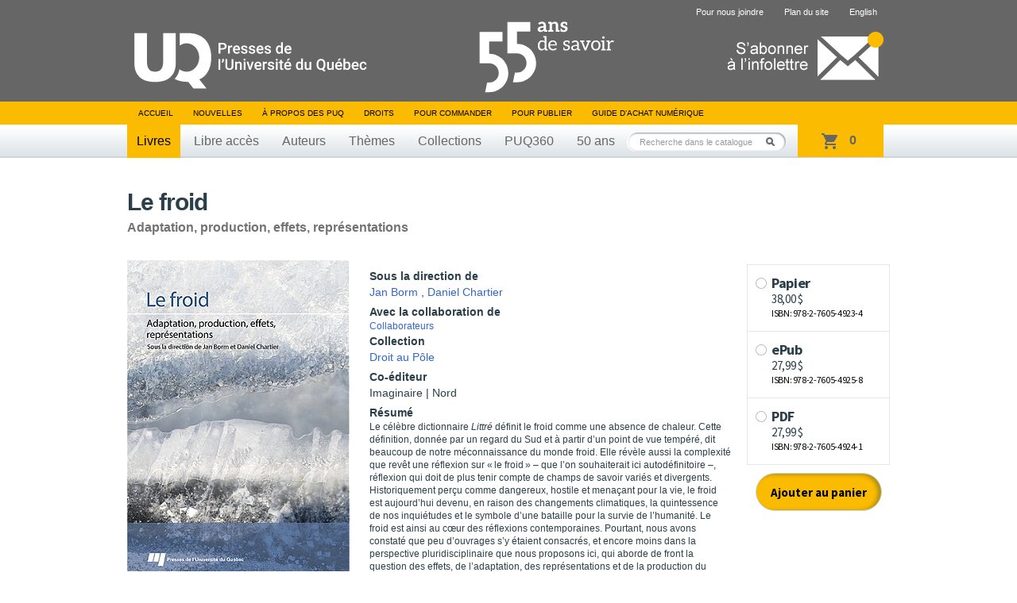

--- FILE ---
content_type: text/html; charset=UTF-8
request_url: https://puq.ca/catalogue/livres/froid-2961.html
body_size: 6458
content:
<!DOCTYPE html PUBLIC "-//W3C//DTD XHTML 1.0 Transitional//EN" "http://www.w3.org/TR/xhtml1/DTD/xhtml1-transitional.dtd">
<html xmlns="http://www.w3.org/1999/xhtml" lang="fr" xml:lang="fr">

<head>
    <title>Le froid — Presses de l'Université du Québec</title>
<meta http-equiv="Content-Type" content="text/html; charset=UTF-8"/>
<meta name="title" content="Presses de l'Université du Québec"/>
<meta name="description"
      content="Livres en éducation, gestion, tourisme, science politique, sciences appliquées, sciences sociales, psychologie, communications, éthique, arts, géographie et tourisme."/>
<meta name="DC.creator" content="iXmédia - http://www.ixmedia.com"/>

<meta property="og:description"
      content="Le c&eacute;l&egrave;bre dictionnaire Littr&eacute; d&eacute;finit le froid comme une absence de chaleur. Cette d&eacute;finition, donn&eacute;e par un regard du Sud et &agrave; partir d&rsquo;un point de vue temp&eacute;r&eacute;, dit beaucoup de notre m&eacute;connaissance du monde froid. Elle r&..."/>
<meta property="og:title" content="Le froid"/>
<meta property="og:image" content="https://puq.ca/media/produits/miniatures/2961/280x0_D4923_pn.jpg"/>

<link rel="shortcut icon" href="/favicon.ico" type="image/x-icon"/>    <link rel="stylesheet" href="/css/screen.css?v=2" type="text/css" media="screen" />
    <link rel="stylesheet" href="/css/print.css" type="text/css" media="print" />
    <link title="Fil RSS des Presses de l'Université du Québec" rel="alternate" type="application/rss+xml" href="/rss/nouvelles.xml" />

            <link rel="stylesheet" href="/js/libs/owl/owl.carousel.min.css" type="text/css" media="screen">
        <script src="https://code.jquery.com/jquery-1.12.4.min.js" integrity="sha256-ZosEbRLbNQzLpnKIkEdrPv7lOy9C27hHQ+Xp8a4MxAQ=" crossorigin="anonymous"></script>
        <script type="text/javascript" src="/js/libs/owl/owl.carousel.min.js"></script>
                    <script type="text/javascript" src="/js/jquery/jquery-1.7.2.min.js"></script>
            
    <script type="text/javascript" src="/js/jquery/jquery.easing.1.3.js"></script>
    <script type="text/javascript" src="/js/jquery/jquery.coda-slider-2.0.js"></script>
    <script type="text/javascript" src="/js/jquery/jquery.metadata.js"></script>
    <script type="text/javascript" src="/js/jquery/jquery.autocomplete.js"></script>
    <script type="text/javascript" src="/js/libs/iframeresizer.min.js"></script>
    <script type="text/javascript" src="/js/jquery/jquery.tooltip.js"></script>

            <script type="text/javascript" src="/js/jquery/jquery.bgiframe.js"></script>
    
    
    
    <script type="text/javascript" src="/js/ix.js"></script>
    <script type="text/javascript">
        var PUQ_URL = '//www.puq.ca';
    </script>
    <script type="text/javascript" src="/js/global.js"></script>
    <link href="https://cdn.jsdelivr.net/npm/select2@4.1.0-rc.0/dist/css/select2.min.css" rel="stylesheet" />
    <script src="https://cdn.jsdelivr.net/npm/select2@4.1.0-rc.0/dist/js/select2.min.js"></script>
    <!--[if IE 6]>
    <script src="/js/ie6/dd_belatedpng.js"></script>
    <script type="text/javascript" src="/js/ie6/ie6.js"></script><![endif]-->

    
                <!-- Google Tag Manager -->
            <script>
                (function(w, d, s, l, i) {
                    w[l] = w[l] || [];
                    w[l].push({
                        'gtm.start': new Date().getTime(),
                        event: 'gtm.js'
                    });
                    var f = d.getElementsByTagName(s)[0],
                        j = d.createElement(s),
                        dl = l != 'dataLayer' ? '&l=' + l : '';
                    j.async = true;
                    j.src =
                        'https://www.googletagmanager.com/gtm.js?id=' + i + dl;
                    f.parentNode.insertBefore(j, f);
                })(window, document, 'script', 'dataLayer', 'GTM-THH364D');
            </script>
            <!-- End Google Tag Manager -->
    
</head>

<body class="template-fiche-livre">

                <!-- Google Tag Manager (noscript) -->
            <noscript><iframe src="https://www.googletagmanager.com/ns.html?id=GTM-THH364D"
                    height="0" width="0" style="display:none;visibility:hidden"></iframe></noscript>
            <!-- End Google Tag Manager (noscript) -->
    
    <div id="conteneur"         data-product-id="2961"
        >
        <div id="wrap">

            <div id="entete">
                <div class="contenu">

                                            <span class="banner"></span>
                                        <a href="/"><img class="logo" src="/images/interface/logo-header.svg" height="74" alt="Presse de l'Université du Québec" /></a>
                    <a class="infolettre-cta" href="/infolettre.php"><img src="/images/interface/icon-infolettre.png" height="61" alt="S'abonner à l'infolettre" /></a>
                    <ul id="sub-nav">
                                                <li>
                                <a href="/pour-nous-joindre.php">Pour nous joindre</a>
                            </li>
                        <li>
                                <a href="/plan-du-site.php">Plan du site</a>
                            </li>                        <li>
                                <a href="/english.php" hreflang="en" lang="en">English</a>
                            </li>                    </ul>

                    <ul id="nav">
                        <li>
                            <a href="/">Accueil</a>
                        </li>
                        <li>
                                <a href="/blogue/?s=">Nouvelles</a>
                            </li>                        <li>
                                <a href="/mandat.php">À propos des PUQ</a>
                            </li>                        <li>
                                <a href="/droits-de-reproduction.php">Droits</a>
                            </li>                        <li>
                                <a href="/pour-commander-un-livre.php">Pour commander</a>
                            </li>                        <li>
                                <a href="/pour-publier.php">Pour publier</a>
                            </li>                                                <!-- <li><a id="abonnement-infolettre" href="javascript://">S'abonner à l'infolettre</a></li> -->
                        <li>
                                <a href="/livre-numerique.php">Guide d’achat numérique</a>
                            </li>                    </ul>
                    <div id="classement">
                        <ul>
                            <li>
                                    <a class="active" href="/catalogue/livres/liste.html">Livres</a>
                                </li>                            <li>
                                    <a href="/catalogue/libreacces/liste.html">Libre accès</a>
                                </li>                            <li>
                                    <a href="/auteurs/">Auteurs</a>
                                </li>                            <li>
                                    <a href="/catalogue/themes/">Thèmes</a>
                                </li>                            <li>
                                    <a href="/catalogue/collections/">Collections</a>
                                </li>                            <!-- Only one serie to show, hardcode directly to said serie -->
                            <li>
                                    <a href="/catalogue/series/liste-puq360-2.html">PUQ360</a>
                                </li>                            <li>
                                <a href="/50ans">50 ans</a>
                            </li>
                        </ul>
                    </div>
                    <!-- CART -->
                    <div class="cart-holder">
                        <div class="js-cart cart-widget" data-url="//transaction.puq.ca/ajax/cart-infos" id="cart">
                            <a href="//transaction.puq.ca/fr/?back=www.puq.ca/"
                                class="cart-widget__link">
                                <span class="js-cart-count cart-widget__count"></span>
                                <span class="js-cart-text cart-widget__label"><span class="js-pluriel"></span></span>
                            </a>
                        </div>
                    </div>
                    <div id="recherche" class="champ-recherche">
                        <form method="get" action="/recherche/">
                            <span>
                                <input class="{libele:'Recherche dans le catalogue'}" type="text" name="s" id="s"
                                    value="Recherche dans le catalogue" />
                                <button type="submit">Rechercher</button>
                            </span>
                        </form>
                    </div>
                </div>
            </div>

                                        
<!-- STRUCTURED DATA BEGIN -->
<script type="application/ld+json">
{
    "@context": "http://schema.org",
    "@type": "Book",
    "mainEntity": {
        "@type": "Book",
        "name": "Le froid",
        "author": [
        	    		{
    			"@type": "Person",
    			"name": "Jan Borm",
    			"sameAs": ""
    		},        	    		{
    			"@type": "Person",
    			"name": "Daniel Chartier",
    			"sameAs": ""
    		}        	        ],
        "url": "https://puq.ca/catalogue/livres/froid-2961.html",
        "sameAs": "",
        "genre": "Culture",
		"image": "/media/produits/miniatures/2961/280x0_D4923_pn.jpg",
		"award": ""
        },
    "workExample": [
            	{
	        "@type": "Book",
	        "isbn": "978-2-7605-4923-4",
	        "bookEdition": "",
	        "bookFormat": "https://schema.org/Hardcover",
	        	        	"availableLanguage": [
                {
                        "@type": "Language",
                        "name": "French",
                        "alternateName": "fr"
                },
                {
                        "@type": "Language",
                        "name": "English",
                        "alternateName": "en"
                }
        	],
        		        "datePublished": "2018-09-05",
	        "numberOfPages": "372",
           	"publisher": {
	            "@type": "Organization",
	            "name": "Presses de l’Université du Québec"
	        },
	        "offers": {
	            "@type": "Offer",
	            "Price": "38.00",
	            "priceCurrency": "CAD",
	            "availability": "https://schema.org/InStock"
	        }
	    },        	{
	        "@type": "Book",
	        "isbn": "978-2-7605-4924-1",
	        "bookEdition": "",
	        "bookFormat": "https://schema.org/EBook",
	        	        	"availableLanguage": [
                {
                        "@type": "Language",
                        "name": "French",
                        "alternateName": "fr"
                },
                {
                        "@type": "Language",
                        "name": "English",
                        "alternateName": "en"
                }
        	],
        		        "datePublished": "2018-09-05",
	        "numberOfPages": "372",
           	"publisher": {
	            "@type": "Organization",
	            "name": "Presses de l’Université du Québec"
	        },
	        "offers": {
	            "@type": "Offer",
	            "Price": "27.99",
	            "priceCurrency": "CAD",
	            "availability": "https://schema.org/InStock"
	        }
	    },        	{
	        "@type": "Book",
	        "isbn": "978-2-7605-4925-8",
	        "bookEdition": "",
	        "bookFormat": "https://schema.org/EBook",
	        	        	"availableLanguage": [
                {
                        "@type": "Language",
                        "name": "French",
                        "alternateName": "fr"
                },
                {
                        "@type": "Language",
                        "name": "English",
                        "alternateName": "en"
                }
        	],
        		        "datePublished": "2018-09-05",
	        "numberOfPages": "372",
           	"publisher": {
	            "@type": "Organization",
	            "name": "Presses de l’Université du Québec"
	        },
	        "offers": {
	            "@type": "Offer",
	            "Price": "27.99",
	            "priceCurrency": "CAD",
	            "availability": "https://schema.org/InStock"
	        }
	    }        ]
}
</script>
<!-- STRUCTURED DATA END -->

<div id="contenu">
    
    <div class="clearfix">
    <div id="titre-livre">
            <h1 id="book-name-gtm">Le froid</h1>
      <p>Adaptation, production, effets, représentations</p>    </div>
  </div>

    <div id="fiche-livre" class="clearfix">
    <div class="apercu">
      <div class="couverture">
        <script type="text/javascript" src="//www.entrepotnumerique.com/api/bridge.js?v=2&amp;mid=7&amp;l=fr"></script>
        <div id="enqc-wrap-9782760549241" class="enqc-wrap">
          <div class="couverture-image">
            <div class="book-browse flipbook-text">
                              <img src="/media/produits/miniatures/2961/280x0_D4923_pn.jpg" alt="Le froid" />
              <span class='book-action-info'><span class='ico-book-action'></span>Feuilleter cet ouvrage</span>            </div>
            <div class="js-no-link-on-browse-flip">
              <img src="/media/produits/miniatures/2961/280x0_D4923_pn.jpg" alt="Le froid" />
            </div>
          </div>
        </div>


              </div>
              <div class="action-livre clearfix">
                          <span class="document"><a href="https://extranet.puq.ca/media/produits/documents/2961_D4923-FP.pdf" target="_blank"><span class="ico-document"></span>Fiche produit</a></span>

			          </div>
          </div>

        <div class="description">
      
      <ul class="participants">
              <li>
          <p class="titre">Sous la direction de</p>
          <p>              <a href="/auteurs/jan-borm-10443.html">Jan Borm</a>
              ,               <a href="/auteurs/daniel-chartier-1661.html">Daniel Chartier</a>
                        </p>
        </li>
      
              <li><p class="titre">Avec la collaboration de</p>
                      <a class="collaborateur" href="javascript://">Collaborateurs</a>
                  </li>
      
      
              <li>
          <p class="titre">Collection</p>
          <p><a href="/catalogue/collections/liste-droit-pole-16.html">Droit au Pôle</a></p>
        </li>
                <li>
          <p class="titre">Co-éditeur</p>
          <p>Imaginaire | Nord</p>
        </li>
            </ul>

              <p class="titre-short">Résumé</p>
        <div class="p"><p class="p1">
	<span class="s1">Le c&eacute;l&egrave;bre dictionnaire <i>Littr&eacute;</i> d&eacute;finit le froid comme une absence de chaleur. Cette d&eacute;finition, donn&eacute;e par un regard du Sud et &agrave; partir d&rsquo;un point de vue temp&eacute;r&eacute;, dit beaucoup de notre m&eacute;connaissance du monde froid. Elle r&eacute;v&egrave;le aussi la complexit&eacute; que rev&ecirc;t une r&eacute;flexion sur &laquo;&thinsp;le froid&thinsp;&raquo; &ndash; que l&rsquo;on souhaiterait ici autod&eacute;finitoire &ndash;, r&eacute;flexion qui doit de plus tenir compte de champs de savoir vari&eacute;s et divergents. Historiquement per&ccedil;u comme dangereux, hostile et mena&ccedil;ant pour la vie, le froid est aujourd&rsquo;hui devenu, en raison des changements climatiques, la quintessence de nos inqui&eacute;tudes et le symbole d&rsquo;une bataille pour la survie de l&rsquo;humanit&eacute;. Le froid est ainsi au c&oelig;ur des r&eacute;flexions contemporaines. Pourtant, nous avons constat&eacute; que peu d&rsquo;ouvrages s&rsquo;y &eacute;taient consacr&eacute;s, et encore moins dans la perspective pluridisciplinaire que nous proposons ici, qui aborde de front la question des effets, de l&rsquo;adaptation, des repr&eacute;sentations et de la production du froid.<span class="Apple-converted-space">&nbsp;</span></span></p></div>
      
                    <script type="text/javascript">
            $.ajax({
              url: "//transaction.puq.ca/fr/chapters/978-2-7605-4923-4",
              success: function(data){
                data = JSON.parse(data.replace(/&quot;/g, "\""));
                $.each(data, function(key, value) {
                  if(isNaN(parseInt(value["title"].charAt(0))))
                  {
                    var htmlAppend = "<div class='table-of-contents__row'><span>" + value["title"] + "</span><span>" + value["page"] + "</span></div>";
                    $("#chapters").append(htmlAppend);
                  }
                });
              }
            })
        </script>

        <div class="table-of-contents">
            <h3 class="table-of-contents__title">Table des matières</h3>

            <input id="table-of-contents-toggle" class="table-of-contents__toggle" type="checkbox">
            <div id="chapters" class="table-of-contents__list">
            </div>
            <label for="table-of-contents-toggle" class="table-of-contents__trigger"><span>Voir toute la table des matières</span></label>
        </div>
            <p class="details">
      2018, 372 pages, D4923, ISBN 978-2-7605-4923-4      </p>

          </div>

        <div class="achats">
                      <iframe src="//transaction.puq.ca/fr/embed/978-2-7605-4923-4" frameborder="0" width="100%" scrolling="no"></iframe>

        
      
            <ul class="revendeurs js-bouquinarium">
        <li class="titre">
          <a href='/livre-numerique.php'>Pour acheter le&nbsp;livre en format numérique</a>
          <a href='/livre-numerique.php'><abbr class="tooltip-info" title="
              <p>Avant de faire l’achat de votre premier livre numérique, consultez notre  <a href='/livre-numerique.php'>Guide d’achat numérique</a> pour faire le bon choix de format et connaître les étapes à suivre.</p>
              <p><em><b>Notez qu'aucun échange, crédit ou remboursement ne pourra être accordé après la confirmation d’une transaction de vente d’un produit numérique.</b></em></p>
          " rel="tooltip">?</abbr></a>
        </li>
              </ul>
            </div>
      </div>

     <div id="voir-aussi" class="livres"><h2>Voir aussi</h2>          <div class="groupe-livre">            <div class="livre">
              <div class="wrap">
                <div class="vignette">
                  <span class="bg-top"></span>
                  <a href="/catalogue/livres/oeuvre-marie-andree-gill-4444.html" title="L' oeuvre de Marie-Andrée Gill">
                                                            <img width="160" src="/media/produits/miniatures/4444/160x0_D5947_pn.jpg" alt="L' oeuvre de Marie-Andrée Gill" />
                  </a>
                </div>
                                <span class="nouveaute"></span>
              </div>
              <a href="oeuvre-marie-andree-gill-4444.html" title="L' oeuvre de Marie-Andrée Gill">
                <span class="titre"  style="padding:0 10px; max-width:160px;">L' oeuvre de Marie-Andrée Gill</span>
              </a>
            </div>
                                        <div class="livre">
              <div class="wrap">
                <div class="vignette">
                  <span class="bg-top"></span>
                  <a href="/catalogue/livres/esthetiques-numeriques-culture-ecran-5200.html" title="Esthétiques numériques et culture de l'écran">
                                                            <img width="160" src="/media/produits/miniatures/5200/160x0_D6286_pn2.jpg" alt="Esthétiques numériques et culture de l'écran" />
                  </a>
                </div>
                                <span class="nouveaute">Nouveauté</span>
              </div>
              <a href="esthetiques-numeriques-culture-ecran-5200.html" title="Esthétiques numériques et culture de l'écran">
                <span class="titre"  style="padding:0 10px; max-width:160px;">Esthétiques numériques et culture de l'écran</span>
              </a>
            </div>
                                        <div class="livre">
              <div class="wrap">
                <div class="vignette">
                  <span class="bg-top"></span>
                  <a href="/catalogue/livres/reinventer-collection-4074.html" title="Réinventer la collection">
                                                            <img width="160" src="/media/produits/miniatures/4074/160x0_D5737_pn3.jpg" alt="Réinventer la collection" />
                  </a>
                </div>
                                <span class="nouveaute"></span>
              </div>
              <a href="reinventer-collection-4074.html" title="Réinventer la collection">
                <span class="titre"  style="padding:0 10px; max-width:160px;">Réinventer la collection</span>
              </a>
            </div>
                                        <div class="livre">
              <div class="wrap">
                <div class="vignette">
                  <span class="bg-top"></span>
                  <a href="/catalogue/livres/assimilation-vestiges-des-ainous-4218.html" title="Assimilation et vestiges des Aïnous">
                                                            <img width="160" src="/media/produits/miniatures/4218/160x0_G5788_pn.jpg" alt="Assimilation et vestiges des Aïnous" />
                  </a>
                </div>
                                <span class="nouveaute"></span>
              </div>
              <a href="assimilation-vestiges-des-ainous-4218.html" title="Assimilation et vestiges des Aïnous">
                <span class="titre"  style="padding:0 10px; max-width:160px;">Assimilation et vestiges des Aïnous</span>
              </a>
            </div>
                                        <div class="livre last">
              <div class="wrap">
                <div class="vignette">
                  <span class="bg-top"></span>
                  <a href="/catalogue/livres/musee-ecole-4455.html" title="Le musée et l'école">
                                                            <img width="160" src="/media/produits/miniatures/4455/160x0_D6235_pn.jpg" alt="Le musée et l'école" />
                  </a>
                </div>
                                <span class="nouveaute">Nouveauté</span>
              </div>
              <a href="musee-ecole-4455.html" title="Le musée et l'école">
                <span class="titre"  style="padding:0 10px; max-width:160px;">Le musée et l'école</span>
              </a>
            </div>
          </div>        <!--https://puq.ca/catalogue/livres/oeuvre-marie-andree-gill-4444.html;https://puq.ca/catalogue/livres/esthetiques-numeriques-culture-ecran-5200.html;https://puq.ca/catalogue/livres/reinventer-collection-4074.html;https://puq.ca/catalogue/livres/assimilation-vestiges-des-ainous-4218.html;https://puq.ca/catalogue/livres/musee-ecole-4455.html--><!--https://puq.ca/catalogue/livres/product-4444.html;https://puq.ca/catalogue/livres/product-5200.html;https://puq.ca/catalogue/livres/product-4074.html;https://puq.ca/catalogue/livres/product-4218.html;https://puq.ca/catalogue/livres/product-4455.html--></div>

    </div>
</div>

 
</div>

<div id="pied">
	<div class="contenu">
		<a href="#"><img class="logo" src="/images/interface/logo-footer.png?v=1" alt="Presse de l'Université du Québec" /></a>

		<div id="coordonnees">
			<address>
				Édifice Fleurie, 480, de La Chapelle, bureau F015, Québec (Québec) Canada  G1K 0B6
			</address>
			<span>
				Tél.&nbsp;: (418) 657-4399&nbsp;&nbsp;&nbsp;Téléc.&nbsp;: (418) 657-2096&nbsp;&nbsp;&nbsp;&#112;&#117;&#113;&#64;&#112;&#117;&#113;&#46;&#99;&#97;
			</span>
		</div>
        <div class="droits">
            <p id="droits">
                ©2026 - Tous droits réservés<br />
                Réalisation&nbsp;: <a href="http://www.ixmedia.com/" title="Stratégie et conception Web à Québec: Design, programmation, SEO, marketing viral Web et web analytique: iXmédia.">iXmédia</a>
            </p>    
            <ul class="social-footer">
                <li><a class="social" href="https://www.linkedin.com/company/pressesuq/?originalSubdomain=ca"><img src="/images/interface/logo-linkedin.png" alt="Compte LinkedIn"/></a></li>
                <li><a class="social" href="/rss/nouvelles.xml"><img src="/images/interface/logo-rss.png"  alt="Fils RSS"/></a></li>
            </ul>
            
        </div>

	</div>
</div>

<script type="text/javascript" src="/js/libs/ixcheckout.js"></script>
 <div class="form-overlay" id="collaborateur">
    <div class="form">
        <a class="fermer clearfix" href="javascript://"><strong>&times;</strong></a>
        <h1>Collaborateurs</h1>

        <div class="collaborateur clearfix">
                        <p>'Ada Acovitsióti-Hameau</p>
                        <p>Véronique Antomarchi</p>
                        <p>Rémi Auvertin</p>
                        <p>Yves Bergeron</p>
                        <p>Jan Borm</p>
                        <p>Chantal Camenisch</p>
                        <p>Daniel Chartier</p>
                        <p>Chantal Claud</p>
                        <p>Christina Duck Kannenberg</p>
                        <p>Françoise Gomez</p>
                        <p>Alain Guyot</p>
                        <p>Nicolas Hebbinckuys</p>
                        <p>Jean-Michel Huctin</p>
                        <p>Ekaterina Isaeva</p>
                        <p>Fabienne Joliet</p>
                        <p>Sabine Kraenker</p>
                        <p>Léa Lefevre-Radelli</p>
                        <p>Olivier Legault</p>
                        <p>Gunnar Noer</p>
                        <p>Laurent Quisefit</p>
                        <p>Pierre Ridon</p>
                        <p>Maxence Rojo</p>
                        <p>Pierre Rouxel</p>
                        <p>Alexandre Simon-Ekeland</p>
                        <p>Daniel Suchet</p>
                        <p>Emmanuelle Tabet</p>
                        <p>Esther Trépanier</p>
                        <p>Stefan Wasserbäch</p>
                    </div>
    </div>
 </div>

  <div class="form-overlay" id="envoyer">
    <form method="post" action="/envoyer-ami.php">
      <input type="hidden" id="idProduit" name="idProduit" value="2961" />
      <a class="fermer clearfix" href="javascript://"><strong>&times;</strong></a>
      <h1>Envoyer à un ami</h1>

      <div class="champs">
        <ul>
          <li class="clearfix">
            <label for="auteur-nom">Votre nom&nbsp;:</label>
            <input type="text" id="auteur-nom" name="auteur-nom" />
          </li>
          <li class="clearfix">
            <label for="auteur-courriel">Votre courriel&nbsp;:</label>
            <input type="text" id="auteur-courriel" name="auteur-courriel" />
          </li>
          <li class="clearfix">
            <label for="destinataire-nom">Nom du destinataire&nbsp;:</label>
            <input type="text" id="destinataire-nom" name="destinataire-nom" />
          </li>
          <li class="clearfix">
            <label for="destinataire-courriel">Courriel du destinataire&nbsp;:</label>
            <input type="text" id="destinataire-courriel" name="destinataire-courriel" />
          </li>
          <li class="clearfix">
            <label for="commentaires">Commentaires&nbsp;:</label>
            <textarea id="commentaires" name="commentaires" rows="6" cols="40" ></textarea>
          </li>
        </ul>
        <p class="bouton"><button type="submit">Envoyer</button></p>
      </div>
      <div class="loading">
        <p>Envoi du courriel...</p>
      </div>
      <div class="confirmation">
        <p>Votre courriel a été envoyé avec succès&nbsp;!</p>
      </div>
      <div class="form-erreur">
        <p>Une erreur est survenue, essaie un peu plus tard&nbsp;!</p>
      </div>
    </form>
  </div>

<div id="overlay"></div>
  <div id="fb-root"></div>
  <script>(function(d, s, id) {
          var js, fjs = d.getElementsByTagName(s)[0];
          if (d.getElementById(id)) return;
          js = d.createElement(s); js.id = id;
          js.src = "//connect.facebook.net/fr_CA/all.js#xfbml=1&appId=440127559415251";
          fjs.parentNode.insertBefore(js, fjs);
      }(document, 'script', 'facebook-jssdk'));</script>
  <script>!function(d,s,id){var js,fjs=d.getElementsByTagName(s)[0],p=/^http:/.test(d.location)?'http':'https';if(!d.getElementById(id)){js=d.createElement(s);js.id=id;js.src=p+'://platform.twitter.com/widgets.js';fjs.parentNode.insertBefore(js,fjs);}}(document, 'script', 'twitter-wjs');</script>
</body>
</html>


--- FILE ---
content_type: text/html; charset=utf-8
request_url: https://transaction.puq.ca/fr/chapters/978-2-7605-4923-4
body_size: 1412
content:
[{&quot;title&quot;:&quot;Page couverture&quot;,&quot;page&quot;:1},{&quot;title&quot;:&quot;Dans la même collection&quot;,&quot;page&quot;:4},{&quot;title&quot;:&quot;Titre&quot;,&quot;page&quot;:7},{&quot;title&quot;:&quot;Crédits&quot;,&quot;page&quot;:8},{&quot;title&quot;:&quot;Définir le froid&quot;,&quot;page&quot;:9},{&quot;title&quot;:&quot;Introduction - Le froid comme objet de savoir&quot;,&quot;page&quot;:9},{&quot;title&quot;:&quot;Le froid, un phénomène nouveau ?&quot;,&quot;page&quot;:10},{&quot;title&quot;:&quot;Grelotter, geler, mourir&quot;,&quot;page&quot;:11},{&quot;title&quot;:&quot;S’adapter au froid&quot;,&quot;page&quot;:12},{&quot;title&quot;:&quot;Représenter le froid&quot;,&quot;page&quot;:16},{&quot;title&quot;:&quot;Réclamer un « droit » au froid&quot;,&quot;page&quot;:18},{&quot;title&quot;:&quot;Chapitre 1 - Adaptation historique&quot;,&quot;page&quot;:25},{&quot;title&quot;:&quot;Combattre le froid dans les agglomérations de Gaule septentrionale (ier-iiie siècles). Les paradoxes d’un habitat importé&quot;,&quot;page&quot;:27},{&quot;title&quot;:&quot;“grand froit – ungeheure kelte – frigitasmagna”.How cold was experienced and describedin the 1430s, one of the coldest decades of the last millennium&quot;,&quot;page&quot;:41},{&quot;title&quot;:&quot;Perception et adaptation au froid dans les premières explorations de la France en Amérique du Nord(1534-1627)&quot;,&quot;page&quot;:53},{&quot;title&quot;:&quot;L’image du froid de la Nouvelle-France et de la Sibérie dans les textes des voyageurs européens et russes aux xvii et xviii siècles&quot;,&quot;page&quot;:69},{&quot;title&quot;:&quot;Le design hivernal des espaces publics. Études de cas scandinaves&quot;,&quot;page&quot;:83},{&quot;title&quot;:&quot;Ondol. L’hypocauste coréen, tradition et mutations d’un système de chauffage&quot;,&quot;page&quot;:97},{&quot;title&quot;:&quot;Chapitre 2 - Production&quot;,&quot;page&quot;:113},{&quot;title&quot;:&quot;La glace à rafraîchir. Acquisition, consommation et implications socioculturelles&quot;,&quot;page&quot;:115},{&quot;title&quot;:&quot;L’industrie de la glace au Québec. Une histoire oubliée&quot;,&quot;page&quot;:139},{&quot;title&quot;:&quot;Le(s) discours sur le froid dans Le Petit Parisien en 1900&quot;,&quot;page&quot;:155},{&quot;title&quot;:&quot;Intrusions d’air froidet Polar Lows en mers nordiques&quot;,&quot;page&quot;:169},{&quot;title&quot;:&quot;La quête des températures ultrabasses&quot;,&quot;page&quot;:185},{&quot;title&quot;:&quot;Chapitre 3 - Effets&quot;,&quot;page&quot;:201},{&quot;title&quot;:&quot;Voyage au Spitzberg et en Nouvelle-Zemble.La construction d’un imaginaire européen du froid arctique dans les récits de Gerrit de Veer et Joachim Heinrich Campe (xvie-xviiie siècles)&quot;,&quot;page&quot;:203},{&quot;title&quot;:&quot;Fuir la Côte1 ou l’habiter ?&quot;,&quot;page&quot;:225},{&quot;title&quot;:&quot;Issi nuan’ ou le réconfort du froid. Une expérience thérapeutico-éducative inuite sur la banquise&quot;,&quot;page&quot;:243},{&quot;title&quot;:&quot;Quelle présence du froid dans la photographie des Inuits du Nunavik (Nord du Québec) ?&quot;,&quot;page&quot;:259},{&quot;title&quot;:&quot;Chapitre 4 - Représentations culturelles&quot;,&quot;page&quot;:271},{&quot;title&quot;:&quot;Le froid, le peintre et le tableau. Quand l’hiver s’installe en ville&quot;,&quot;page&quot;:273},{&quot;title&quot;:&quot;Psychologie du froid dans La Princesse de Clèves&quot;,&quot;page&quot;:303},{&quot;title&quot;:&quot;La poésie du froid chez Philippe Jaccottet&quot;,&quot;page&quot;:315},{&quot;title&quot;:&quot;Poétique du froid sur la scène contemporaine. Sous la glace de Falk Richter, Ma chambre froide de Joël Pommerat, Yukonstyle de Sarah Berthiaume&quot;,&quot;page&quot;:325},{&quot;title&quot;:&quot;L’île septentrionale d’Hokkaïdo, ou le froid comme modificationde la représentation d’un lieu&quot;,&quot;page&quot;:345},{&quot;title&quot;:&quot;Cold City Space.Representations of Montrealin Pierre Szalowski’s Le froid modifie la trajectoire des poissons and Alix Ohlin’s Inside&quot;,&quot;page&quot;:359},{&quot;title&quot;:&quot;Table des matières&quot;,&quot;page&quot;:371},{&quot;title&quot;:&quot;Page vierge&quot;,&quot;page&quot;:375},{&quot;title&quot;:&quot;Quantrième de couverture&quot;,&quot;page&quot;:378}]

--- FILE ---
content_type: text/html; charset=utf-8
request_url: https://transaction.puq.ca/fr/embed/978-2-7605-4923-4
body_size: 630
content:
<!DOCTYPE html>
<html>
<head>
  <title>Presse de l&#39;Université du Québec</title>
  <meta name="robots" content="noindex, nofollow">
  <link href='https://fonts.googleapis.com/css?family=Open+Sans:400,600' rel='stylesheet' type='text/css'>
  <link rel="stylesheet" media="all" href="/assets/embed-447c3a0bc2e749d8209b4d9d665b901d.css" />
  <meta name="csrf-param" content="authenticity_token" />
<meta name="csrf-token" content="XK8nX4hFbAsRAyy6ew9H9cKs9rtKS/WJhQ6e8WcnvuG9kElq156xdQcf3fnRzDs4PzvmSgY7ILNF+ZNTWxFa7w==" />
  <script src="/assets/globalhead-752cb91a7fd54cb8f6d5d7bfd5d2aa10.js"></script>
</head>
<body>
  <div class="atc ixco-wrapper js-ixco-wrapper" data-status="done">


	
	
    <form class="atc__formats js-ixco-form" action="/fr/panier/ajouter" accept-charset="UTF-8" method="get"><input name="utf8" type="hidden" value="&#x2713;" />
      <ul>


          <li>
              <input type="radio" name="isbn" id="isbn_978-2-7605-4923-4" value="978-2-7605-4923-4" class="atc__input js-ixcoradio" />
              <label class="atc__format js-ixcolabel" for="isbn_978-2-7605-4923-4">
                <div class="inner">
                  <p>
                    <strong>Papier
                    <br/>
                    <span>38,00 $</span></strong><br/>
                    ISBN: 978-2-7605-4923-4
                  </p>
                </div>
</label>          </li>


          <li>
              <input type="radio" name="isbn" id="isbn_978-2-7605-4925-8" value="978-2-7605-4925-8" class="atc__input js-ixcoradio" />
              <label class="atc__format js-ixcolabel" for="isbn_978-2-7605-4925-8">
                <div class="inner">
                  <p>
                    <strong>ePub
                    <br/>
                    <span>27,99 $</span></strong><br/>
                    ISBN: 978-2-7605-4925-8
                  </p>
                </div>
</label>          </li>


          <li>
              <input type="radio" name="isbn" id="isbn_epub_ac" value="epub_ac" class="atc__input js-ixcoradio" disabled="disabled" />
              <label class="atc__format js-ixcolabel" for="isbn_epub_ac">
                <div class="inner">
                  <p>
                    <strong>ePub Accessible</strong><br/>
                  </p>
                </div>
</label>          </li>


          <li>
              <input type="radio" name="isbn" id="isbn_978-2-7605-4924-1" value="978-2-7605-4924-1" class="atc__input js-ixcoradio" />
              <label class="atc__format js-ixcolabel" for="isbn_978-2-7605-4924-1">
                <div class="inner">
                  <p>
                    <strong>PDF
                    <br/>
                    <span>27,99 $</span></strong><br/>
                    ISBN: 978-2-7605-4924-1
                  </p>
                </div>
</label>          </li>

      </ul>
	
      <input type="hidden" name="main_isbn" value="978-2-7605-4923-4">
      <button name="button" type="submit" class="atc__submit js-ixco-submit">Ajouter au panier</button>

</form></div>

  <script src="/assets/embed-2555379edb20358d692842dde6e44960.js"></script>
</body>
</html>


--- FILE ---
content_type: text/css
request_url: https://puq.ca/css/print.css
body_size: 259
content:
/* ****************************************************

	@file         print.css
	@description  Feuille de styles d'impression
	@version      20100208

***************************************************** */

/*
 * @section Basic
 ******************************************************************************/
body {
	font-family: Arial, Verdana, sans-serif;
	font-size: 11pt;
	line-height: 1.2;
	color: #000;
	background: #fff;
	text-align: left;
	margin: 0;
	padding: 0;
	letter-spacing: 0.015em;
	padding-bottom: 0;
	margin-bottom: 0;
}

.clearfix:after { content: "."; display: block; height: 0; clear: both; visibility: hidden; } .clearfix {display: inline-block;}
/* Hides from IE-mac \*/ * html .clearfix {height: 1%;} .clearfix {display: block;} /* End hide from IE-mac */

a { color: #b42525; }
img { border: none; }

#entete,
.pagination,
.nav-resultat,
#nouveautes .livre span.nouveaute,
#recherche-avancer,
#envoyer,
#overlay,
#sidebar,
.sub-nav{
	display: none !important;
}

.template-accueil #bas-de-page,.template-accueil #decouvrer,#pied { clear: both; }

/*
 * @section Accueil
 ******************************************************************************/
#contenu .livre{
	float: left;
	width: 130px;
	font-size: 9pt;
	height: 200px;
}

#contenu .livre img{
	width: 120px;
}

#contenu .livre a span{
	display: none;
}

--- FILE ---
content_type: text/javascript; charset=utf-8
request_url: https://transaction.puq.ca/ajax/cart-infos?callback=jQuery17207807699235327794_1769351730488&_=1769351730845
body_size: 303
content:
/**/jQuery17207807699235327794_1769351730488({"cart":{"size":0,"sub_total":0}})

--- FILE ---
content_type: text/javascript; charset=utf-8
request_url: https://transaction.puq.ca/ajax/cart-infos?callback=jQuery17207807699235327794_1769351730489&_=1769351732451
body_size: 390
content:
/**/jQuery17207807699235327794_1769351730489({"cart":{"size":0,"sub_total":0}})